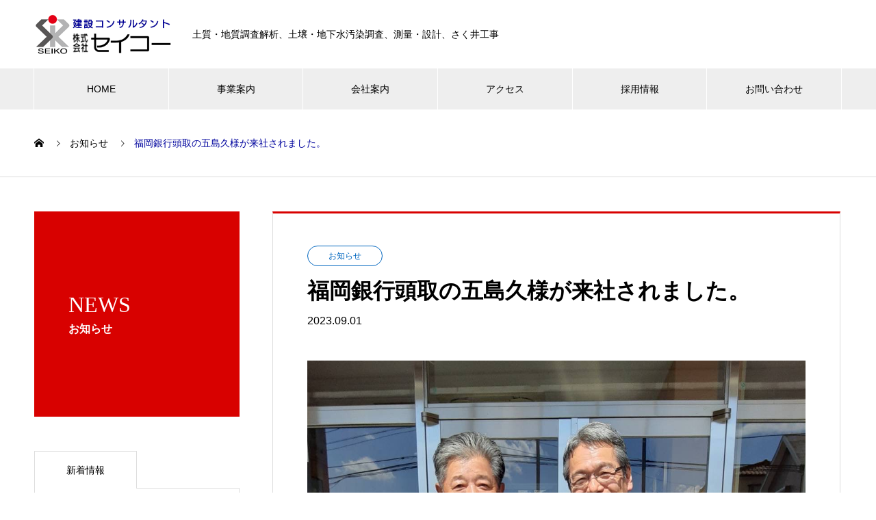

--- FILE ---
content_type: text/html; charset=UTF-8
request_url: https://corp-seiko.co.jp/news/%E7%A6%8F%E5%B2%A1%E9%8A%80%E8%A1%8C%E9%A0%AD%E5%8F%96%E3%81%AE%E4%BA%94%E5%B3%B6%E4%B9%85%E6%A7%98%E3%81%8C%E6%9D%A5%E7%A4%BE%E3%81%95%E3%82%8C%E3%81%BE%E3%81%97%E3%81%9F%E3%80%82/
body_size: 17422
content:
<!DOCTYPE html>
<html lang="ja" prefix="og: http://ogp.me/ns#">
<head>
<meta charset="UTF-8">
  <meta name="viewport" content="width=device-width, initial-scale=1">
  <meta name="description" content="令和5年8月29日に、福岡銀行頭取の五島久様が来社されました。弊社玄関に展示している岩石標本や土質試験室での実験を見学して頂きました。">
  <title>福岡銀行頭取の五島久様が来社されました。 &#8211; 株式会社セイコー｜建設コンサルタント</title>
<meta name='robots' content='max-image-preview:large' />
<link rel='dns-prefetch' href='//www.googletagmanager.com' />
<link rel='dns-prefetch' href='//use.fontawesome.com' />
<link rel='dns-prefetch' href='//s.w.org' />
<link rel="alternate" type="application/rss+xml" title="株式会社セイコー｜建設コンサルタント &raquo; フィード" href="https://corp-seiko.co.jp/feed/" />
<link rel="alternate" type="application/rss+xml" title="株式会社セイコー｜建設コンサルタント &raquo; コメントフィード" href="https://corp-seiko.co.jp/comments/feed/" />
<link rel='stylesheet' id='wp-block-library-css'  href='https://corp-seiko.co.jp/wp/wp-includes/css/dist/block-library/style.min.css?ver=6.0.11' type='text/css' media='all' />
<style id='global-styles-inline-css' type='text/css'>
body{--wp--preset--color--black: #000000;--wp--preset--color--cyan-bluish-gray: #abb8c3;--wp--preset--color--white: #ffffff;--wp--preset--color--pale-pink: #f78da7;--wp--preset--color--vivid-red: #cf2e2e;--wp--preset--color--luminous-vivid-orange: #ff6900;--wp--preset--color--luminous-vivid-amber: #fcb900;--wp--preset--color--light-green-cyan: #7bdcb5;--wp--preset--color--vivid-green-cyan: #00d084;--wp--preset--color--pale-cyan-blue: #8ed1fc;--wp--preset--color--vivid-cyan-blue: #0693e3;--wp--preset--color--vivid-purple: #9b51e0;--wp--preset--gradient--vivid-cyan-blue-to-vivid-purple: linear-gradient(135deg,rgba(6,147,227,1) 0%,rgb(155,81,224) 100%);--wp--preset--gradient--light-green-cyan-to-vivid-green-cyan: linear-gradient(135deg,rgb(122,220,180) 0%,rgb(0,208,130) 100%);--wp--preset--gradient--luminous-vivid-amber-to-luminous-vivid-orange: linear-gradient(135deg,rgba(252,185,0,1) 0%,rgba(255,105,0,1) 100%);--wp--preset--gradient--luminous-vivid-orange-to-vivid-red: linear-gradient(135deg,rgba(255,105,0,1) 0%,rgb(207,46,46) 100%);--wp--preset--gradient--very-light-gray-to-cyan-bluish-gray: linear-gradient(135deg,rgb(238,238,238) 0%,rgb(169,184,195) 100%);--wp--preset--gradient--cool-to-warm-spectrum: linear-gradient(135deg,rgb(74,234,220) 0%,rgb(151,120,209) 20%,rgb(207,42,186) 40%,rgb(238,44,130) 60%,rgb(251,105,98) 80%,rgb(254,248,76) 100%);--wp--preset--gradient--blush-light-purple: linear-gradient(135deg,rgb(255,206,236) 0%,rgb(152,150,240) 100%);--wp--preset--gradient--blush-bordeaux: linear-gradient(135deg,rgb(254,205,165) 0%,rgb(254,45,45) 50%,rgb(107,0,62) 100%);--wp--preset--gradient--luminous-dusk: linear-gradient(135deg,rgb(255,203,112) 0%,rgb(199,81,192) 50%,rgb(65,88,208) 100%);--wp--preset--gradient--pale-ocean: linear-gradient(135deg,rgb(255,245,203) 0%,rgb(182,227,212) 50%,rgb(51,167,181) 100%);--wp--preset--gradient--electric-grass: linear-gradient(135deg,rgb(202,248,128) 0%,rgb(113,206,126) 100%);--wp--preset--gradient--midnight: linear-gradient(135deg,rgb(2,3,129) 0%,rgb(40,116,252) 100%);--wp--preset--duotone--dark-grayscale: url('#wp-duotone-dark-grayscale');--wp--preset--duotone--grayscale: url('#wp-duotone-grayscale');--wp--preset--duotone--purple-yellow: url('#wp-duotone-purple-yellow');--wp--preset--duotone--blue-red: url('#wp-duotone-blue-red');--wp--preset--duotone--midnight: url('#wp-duotone-midnight');--wp--preset--duotone--magenta-yellow: url('#wp-duotone-magenta-yellow');--wp--preset--duotone--purple-green: url('#wp-duotone-purple-green');--wp--preset--duotone--blue-orange: url('#wp-duotone-blue-orange');--wp--preset--font-size--small: 13px;--wp--preset--font-size--medium: 20px;--wp--preset--font-size--large: 36px;--wp--preset--font-size--x-large: 42px;}.has-black-color{color: var(--wp--preset--color--black) !important;}.has-cyan-bluish-gray-color{color: var(--wp--preset--color--cyan-bluish-gray) !important;}.has-white-color{color: var(--wp--preset--color--white) !important;}.has-pale-pink-color{color: var(--wp--preset--color--pale-pink) !important;}.has-vivid-red-color{color: var(--wp--preset--color--vivid-red) !important;}.has-luminous-vivid-orange-color{color: var(--wp--preset--color--luminous-vivid-orange) !important;}.has-luminous-vivid-amber-color{color: var(--wp--preset--color--luminous-vivid-amber) !important;}.has-light-green-cyan-color{color: var(--wp--preset--color--light-green-cyan) !important;}.has-vivid-green-cyan-color{color: var(--wp--preset--color--vivid-green-cyan) !important;}.has-pale-cyan-blue-color{color: var(--wp--preset--color--pale-cyan-blue) !important;}.has-vivid-cyan-blue-color{color: var(--wp--preset--color--vivid-cyan-blue) !important;}.has-vivid-purple-color{color: var(--wp--preset--color--vivid-purple) !important;}.has-black-background-color{background-color: var(--wp--preset--color--black) !important;}.has-cyan-bluish-gray-background-color{background-color: var(--wp--preset--color--cyan-bluish-gray) !important;}.has-white-background-color{background-color: var(--wp--preset--color--white) !important;}.has-pale-pink-background-color{background-color: var(--wp--preset--color--pale-pink) !important;}.has-vivid-red-background-color{background-color: var(--wp--preset--color--vivid-red) !important;}.has-luminous-vivid-orange-background-color{background-color: var(--wp--preset--color--luminous-vivid-orange) !important;}.has-luminous-vivid-amber-background-color{background-color: var(--wp--preset--color--luminous-vivid-amber) !important;}.has-light-green-cyan-background-color{background-color: var(--wp--preset--color--light-green-cyan) !important;}.has-vivid-green-cyan-background-color{background-color: var(--wp--preset--color--vivid-green-cyan) !important;}.has-pale-cyan-blue-background-color{background-color: var(--wp--preset--color--pale-cyan-blue) !important;}.has-vivid-cyan-blue-background-color{background-color: var(--wp--preset--color--vivid-cyan-blue) !important;}.has-vivid-purple-background-color{background-color: var(--wp--preset--color--vivid-purple) !important;}.has-black-border-color{border-color: var(--wp--preset--color--black) !important;}.has-cyan-bluish-gray-border-color{border-color: var(--wp--preset--color--cyan-bluish-gray) !important;}.has-white-border-color{border-color: var(--wp--preset--color--white) !important;}.has-pale-pink-border-color{border-color: var(--wp--preset--color--pale-pink) !important;}.has-vivid-red-border-color{border-color: var(--wp--preset--color--vivid-red) !important;}.has-luminous-vivid-orange-border-color{border-color: var(--wp--preset--color--luminous-vivid-orange) !important;}.has-luminous-vivid-amber-border-color{border-color: var(--wp--preset--color--luminous-vivid-amber) !important;}.has-light-green-cyan-border-color{border-color: var(--wp--preset--color--light-green-cyan) !important;}.has-vivid-green-cyan-border-color{border-color: var(--wp--preset--color--vivid-green-cyan) !important;}.has-pale-cyan-blue-border-color{border-color: var(--wp--preset--color--pale-cyan-blue) !important;}.has-vivid-cyan-blue-border-color{border-color: var(--wp--preset--color--vivid-cyan-blue) !important;}.has-vivid-purple-border-color{border-color: var(--wp--preset--color--vivid-purple) !important;}.has-vivid-cyan-blue-to-vivid-purple-gradient-background{background: var(--wp--preset--gradient--vivid-cyan-blue-to-vivid-purple) !important;}.has-light-green-cyan-to-vivid-green-cyan-gradient-background{background: var(--wp--preset--gradient--light-green-cyan-to-vivid-green-cyan) !important;}.has-luminous-vivid-amber-to-luminous-vivid-orange-gradient-background{background: var(--wp--preset--gradient--luminous-vivid-amber-to-luminous-vivid-orange) !important;}.has-luminous-vivid-orange-to-vivid-red-gradient-background{background: var(--wp--preset--gradient--luminous-vivid-orange-to-vivid-red) !important;}.has-very-light-gray-to-cyan-bluish-gray-gradient-background{background: var(--wp--preset--gradient--very-light-gray-to-cyan-bluish-gray) !important;}.has-cool-to-warm-spectrum-gradient-background{background: var(--wp--preset--gradient--cool-to-warm-spectrum) !important;}.has-blush-light-purple-gradient-background{background: var(--wp--preset--gradient--blush-light-purple) !important;}.has-blush-bordeaux-gradient-background{background: var(--wp--preset--gradient--blush-bordeaux) !important;}.has-luminous-dusk-gradient-background{background: var(--wp--preset--gradient--luminous-dusk) !important;}.has-pale-ocean-gradient-background{background: var(--wp--preset--gradient--pale-ocean) !important;}.has-electric-grass-gradient-background{background: var(--wp--preset--gradient--electric-grass) !important;}.has-midnight-gradient-background{background: var(--wp--preset--gradient--midnight) !important;}.has-small-font-size{font-size: var(--wp--preset--font-size--small) !important;}.has-medium-font-size{font-size: var(--wp--preset--font-size--medium) !important;}.has-large-font-size{font-size: var(--wp--preset--font-size--large) !important;}.has-x-large-font-size{font-size: var(--wp--preset--font-size--x-large) !important;}
</style>
<link rel='stylesheet' id='contact-form-7-css'  href='https://corp-seiko.co.jp/wp/wp-content/plugins/contact-form-7/includes/css/styles.css?ver=5.6.3' type='text/css' media='all' />
<link rel='stylesheet' id='sp-ea-font-awesome-css'  href='https://corp-seiko.co.jp/wp/wp-content/plugins/easy-accordion-free/public/assets/css/font-awesome.min.css?ver=2.1.15' type='text/css' media='all' />
<link rel='stylesheet' id='sp-ea-style-css'  href='https://corp-seiko.co.jp/wp/wp-content/plugins/easy-accordion-free/public/assets/css/ea-style.css?ver=2.1.15' type='text/css' media='all' />
<style id='sp-ea-style-inline-css' type='text/css'>
#sp-ea-1155 .spcollapsing { height: 0; overflow: hidden; transition-property: height;transition-duration: 300ms;}#sp-ea-1155.sp-easy-accordion>.sp-ea-single {border: 1px solid #e2e2e2; }#sp-ea-1155.sp-easy-accordion>.sp-ea-single>.ea-header a {color: #444;}#sp-ea-1155.sp-easy-accordion>.sp-ea-single>.sp-collapse>.ea-body {background: #fff; color: #444;}#sp-ea-1155.sp-easy-accordion>.sp-ea-single {background: #eee;}#sp-ea-1155.sp-easy-accordion>.sp-ea-single>.ea-header a .ea-expand-icon.fa { float: left; color: #444;font-size: 16px;}#sp-ea-1154 .spcollapsing { height: 0; overflow: hidden; transition-property: height;transition-duration: 300ms;}#sp-ea-1154.sp-easy-accordion>.sp-ea-single {border: 1px solid #e2e2e2; }#sp-ea-1154.sp-easy-accordion>.sp-ea-single>.ea-header a {color: #444;}#sp-ea-1154.sp-easy-accordion>.sp-ea-single>.sp-collapse>.ea-body {background: #fff; color: #444;}#sp-ea-1154.sp-easy-accordion>.sp-ea-single {background: #eee;}#sp-ea-1154.sp-easy-accordion>.sp-ea-single>.ea-header a .ea-expand-icon.fa { float: left; color: #444;font-size: 16px;}#sp-ea-173 .spcollapsing { height: 0; overflow: hidden; transition-property: height;transition-duration: 300ms;}#sp-ea-173.sp-easy-accordion>.sp-ea-single {border: 1px solid #e2e2e2; }#sp-ea-173.sp-easy-accordion>.sp-ea-single>.ea-header a {color: #444;}#sp-ea-173.sp-easy-accordion>.sp-ea-single>.sp-collapse>.ea-body {background: #fff; color: #444;}#sp-ea-173.sp-easy-accordion>.sp-ea-single {background: #eee;}#sp-ea-173.sp-easy-accordion>.sp-ea-single>.ea-header a .ea-expand-icon.fa { float: left; color: #444;font-size: 16px;}#sp-ea-169 .spcollapsing { height: 0; overflow: hidden; transition-property: height;transition-duration: 300ms;}#sp-ea-169.sp-easy-accordion>.sp-ea-single {border: 1px solid #e2e2e2; }#sp-ea-169.sp-easy-accordion>.sp-ea-single>.ea-header a {color: #444;}#sp-ea-169.sp-easy-accordion>.sp-ea-single>.sp-collapse>.ea-body {background: #fff; color: #444;}#sp-ea-169.sp-easy-accordion>.sp-ea-single {background: #eee;}#sp-ea-169.sp-easy-accordion>.sp-ea-single>.ea-header a .ea-expand-icon.fa { float: left; color: #444;font-size: 16px;}
</style>
<link rel='stylesheet' id='dashicons-css'  href='https://corp-seiko.co.jp/wp/wp-includes/css/dashicons.min.css?ver=6.0.11' type='text/css' media='all' />
<link rel='stylesheet' id='foobox-free-min-css'  href='https://corp-seiko.co.jp/wp/wp-content/plugins/foobox-image-lightbox/free/css/foobox.free.min.css?ver=2.7.41' type='text/css' media='all' />
<link rel='stylesheet' id='responsive-lightbox-prettyphoto-css'  href='https://corp-seiko.co.jp/wp/wp-content/plugins/responsive-lightbox/assets/prettyphoto/prettyPhoto.min.css?ver=3.1.6' type='text/css' media='all' />
<link rel='stylesheet' id='tcd-maps-css'  href='https://corp-seiko.co.jp/wp/wp-content/plugins/tcd-google-maps/admin.css?ver=6.0.11' type='text/css' media='all' />
<link rel='stylesheet' id='font-awesome-official-css'  href='https://use.fontawesome.com/releases/v5.15.4/css/all.css' type='text/css' media='all' integrity="sha384-DyZ88mC6Up2uqS4h/KRgHuoeGwBcD4Ng9SiP4dIRy0EXTlnuz47vAwmeGwVChigm" crossorigin="anonymous" />
<link rel='stylesheet' id='nano-style-css'  href='https://corp-seiko.co.jp/wp/wp-content/themes/original/style.css?ver=1.6.2' type='text/css' media='all' />
<link rel='stylesheet' id='font-awesome-official-v4shim-css'  href='https://use.fontawesome.com/releases/v5.15.4/css/v4-shims.css' type='text/css' media='all' integrity="sha384-Vq76wejb3QJM4nDatBa5rUOve+9gkegsjCebvV/9fvXlGWo4HCMR4cJZjjcF6Viv" crossorigin="anonymous" />
<style id='font-awesome-official-v4shim-inline-css' type='text/css'>
@font-face {
font-family: "FontAwesome";
font-display: block;
src: url("https://use.fontawesome.com/releases/v5.15.4/webfonts/fa-brands-400.eot"),
		url("https://use.fontawesome.com/releases/v5.15.4/webfonts/fa-brands-400.eot?#iefix") format("embedded-opentype"),
		url("https://use.fontawesome.com/releases/v5.15.4/webfonts/fa-brands-400.woff2") format("woff2"),
		url("https://use.fontawesome.com/releases/v5.15.4/webfonts/fa-brands-400.woff") format("woff"),
		url("https://use.fontawesome.com/releases/v5.15.4/webfonts/fa-brands-400.ttf") format("truetype"),
		url("https://use.fontawesome.com/releases/v5.15.4/webfonts/fa-brands-400.svg#fontawesome") format("svg");
}

@font-face {
font-family: "FontAwesome";
font-display: block;
src: url("https://use.fontawesome.com/releases/v5.15.4/webfonts/fa-solid-900.eot"),
		url("https://use.fontawesome.com/releases/v5.15.4/webfonts/fa-solid-900.eot?#iefix") format("embedded-opentype"),
		url("https://use.fontawesome.com/releases/v5.15.4/webfonts/fa-solid-900.woff2") format("woff2"),
		url("https://use.fontawesome.com/releases/v5.15.4/webfonts/fa-solid-900.woff") format("woff"),
		url("https://use.fontawesome.com/releases/v5.15.4/webfonts/fa-solid-900.ttf") format("truetype"),
		url("https://use.fontawesome.com/releases/v5.15.4/webfonts/fa-solid-900.svg#fontawesome") format("svg");
}

@font-face {
font-family: "FontAwesome";
font-display: block;
src: url("https://use.fontawesome.com/releases/v5.15.4/webfonts/fa-regular-400.eot"),
		url("https://use.fontawesome.com/releases/v5.15.4/webfonts/fa-regular-400.eot?#iefix") format("embedded-opentype"),
		url("https://use.fontawesome.com/releases/v5.15.4/webfonts/fa-regular-400.woff2") format("woff2"),
		url("https://use.fontawesome.com/releases/v5.15.4/webfonts/fa-regular-400.woff") format("woff"),
		url("https://use.fontawesome.com/releases/v5.15.4/webfonts/fa-regular-400.ttf") format("truetype"),
		url("https://use.fontawesome.com/releases/v5.15.4/webfonts/fa-regular-400.svg#fontawesome") format("svg");
unicode-range: U+F004-F005,U+F007,U+F017,U+F022,U+F024,U+F02E,U+F03E,U+F044,U+F057-F059,U+F06E,U+F070,U+F075,U+F07B-F07C,U+F080,U+F086,U+F089,U+F094,U+F09D,U+F0A0,U+F0A4-F0A7,U+F0C5,U+F0C7-F0C8,U+F0E0,U+F0EB,U+F0F3,U+F0F8,U+F0FE,U+F111,U+F118-F11A,U+F11C,U+F133,U+F144,U+F146,U+F14A,U+F14D-F14E,U+F150-F152,U+F15B-F15C,U+F164-F165,U+F185-F186,U+F191-F192,U+F1AD,U+F1C1-F1C9,U+F1CD,U+F1D8,U+F1E3,U+F1EA,U+F1F6,U+F1F9,U+F20A,U+F247-F249,U+F24D,U+F254-F25B,U+F25D,U+F267,U+F271-F274,U+F279,U+F28B,U+F28D,U+F2B5-F2B6,U+F2B9,U+F2BB,U+F2BD,U+F2C1-F2C2,U+F2D0,U+F2D2,U+F2DC,U+F2ED,U+F328,U+F358-F35B,U+F3A5,U+F3D1,U+F410,U+F4AD;
}
</style>
<script type='text/javascript' src='https://corp-seiko.co.jp/wp/wp-includes/js/jquery/jquery.min.js?ver=3.6.0' id='jquery-core-js'></script>
<script type='text/javascript' src='https://corp-seiko.co.jp/wp/wp-includes/js/jquery/jquery-migrate.min.js?ver=3.3.2' id='jquery-migrate-js'></script>
<script type='text/javascript' src='https://corp-seiko.co.jp/wp/wp-content/plugins/responsive-lightbox/assets/prettyphoto/jquery.prettyPhoto.min.js?ver=3.1.6' id='responsive-lightbox-prettyphoto-js'></script>
<script type='text/javascript' src='https://corp-seiko.co.jp/wp/wp-includes/js/underscore.min.js?ver=1.13.3' id='underscore-js'></script>
<script type='text/javascript' src='https://corp-seiko.co.jp/wp/wp-content/plugins/responsive-lightbox/assets/infinitescroll/infinite-scroll.pkgd.min.js?ver=4.0.1' id='responsive-lightbox-infinite-scroll-js'></script>
<script type='text/javascript' src='https://corp-seiko.co.jp/wp/wp-content/plugins/responsive-lightbox/assets/dompurify/purify.min.js?ver=3.3.1' id='dompurify-js'></script>
<script type='text/javascript' id='responsive-lightbox-sanitizer-js-before'>
window.RLG = window.RLG || {}; window.RLG.sanitizeAllowedHosts = ["youtube.com","www.youtube.com","youtu.be","vimeo.com","player.vimeo.com"];
</script>
<script type='text/javascript' src='https://corp-seiko.co.jp/wp/wp-content/plugins/responsive-lightbox/js/sanitizer.js?ver=2.6.1' id='responsive-lightbox-sanitizer-js'></script>
<script type='text/javascript' id='responsive-lightbox-js-before'>
var rlArgs = {"script":"prettyphoto","selector":"lightbox","customEvents":"","activeGalleries":true,"animationSpeed":"normal","slideshow":false,"slideshowDelay":5000,"slideshowAutoplay":false,"opacity":"0.75","showTitle":true,"allowResize":true,"allowExpand":true,"width":1080,"height":720,"separator":"\/","theme":"light_rounded","horizontalPadding":20,"hideFlash":false,"wmode":"opaque","videoAutoplay":false,"modal":false,"deeplinking":false,"overlayGallery":true,"keyboardShortcuts":true,"social":false,"woocommerce_gallery":false,"ajaxurl":"https:\/\/corp-seiko.co.jp\/wp\/wp-admin\/admin-ajax.php","nonce":"ec7bdce312","preview":false,"postId":1602,"scriptExtension":false};
</script>
<script type='text/javascript' src='https://corp-seiko.co.jp/wp/wp-content/plugins/responsive-lightbox/js/front.js?ver=2.6.1' id='responsive-lightbox-js'></script>
<script type='text/javascript' id='foobox-free-min-js-before'>
/* Run FooBox FREE (v2.7.41) */
var FOOBOX = window.FOOBOX = {
	ready: true,
	disableOthers: false,
	o: {wordpress: { enabled: true }, countMessage:'image %index of %total', captions: { dataTitle: ["captionTitle","title"], dataDesc: ["captionDesc","description"] }, rel: '', excludes:'.fbx-link,.nofoobox,.nolightbox,a[href*="pinterest.com/pin/create/button/"]', affiliate : { enabled: false }},
	selectors: [
		".foogallery-container.foogallery-lightbox-foobox", ".foogallery-container.foogallery-lightbox-foobox-free", ".gallery", ".wp-block-gallery", ".wp-caption", ".wp-block-image", "a:has(img[class*=wp-image-])", ".foobox"
	],
	pre: function( $ ){
		// Custom JavaScript (Pre)
		
	},
	post: function( $ ){
		// Custom JavaScript (Post)
		
		// Custom Captions Code
		
	},
	custom: function( $ ){
		// Custom Extra JS
		
	}
};
</script>
<script type='text/javascript' src='https://corp-seiko.co.jp/wp/wp-content/plugins/foobox-image-lightbox/free/js/foobox.free.min.js?ver=2.7.41' id='foobox-free-min-js'></script>

<!-- Google tag (gtag.js) snippet added by Site Kit -->

<!-- Google アナリティクス スニペット (Site Kit が追加) -->
<script type='text/javascript' src='https://www.googletagmanager.com/gtag/js?id=GT-M6P6TB' id='google_gtagjs-js' async></script>
<script type='text/javascript' id='google_gtagjs-js-after'>
window.dataLayer = window.dataLayer || [];function gtag(){dataLayer.push(arguments);}
gtag("set","linker",{"domains":["corp-seiko.co.jp"]});
gtag("js", new Date());
gtag("set", "developer_id.dZTNiMT", true);
gtag("config", "GT-M6P6TB");
</script>

<!-- End Google tag (gtag.js) snippet added by Site Kit -->
<link rel="https://api.w.org/" href="https://corp-seiko.co.jp/wp-json/" /><link rel="canonical" href="https://corp-seiko.co.jp/news/%e7%a6%8f%e5%b2%a1%e9%8a%80%e8%a1%8c%e9%a0%ad%e5%8f%96%e3%81%ae%e4%ba%94%e5%b3%b6%e4%b9%85%e6%a7%98%e3%81%8c%e6%9d%a5%e7%a4%be%e3%81%95%e3%82%8c%e3%81%be%e3%81%97%e3%81%9f%e3%80%82/" />
<link rel='shortlink' href='https://corp-seiko.co.jp/?p=1602' />
<link rel="alternate" type="application/json+oembed" href="https://corp-seiko.co.jp/wp-json/oembed/1.0/embed?url=https%3A%2F%2Fcorp-seiko.co.jp%2Fnews%2F%25e7%25a6%258f%25e5%25b2%25a1%25e9%258a%2580%25e8%25a1%258c%25e9%25a0%25ad%25e5%258f%2596%25e3%2581%25ae%25e4%25ba%2594%25e5%25b3%25b6%25e4%25b9%2585%25e6%25a7%2598%25e3%2581%258c%25e6%259d%25a5%25e7%25a4%25be%25e3%2581%2595%25e3%2582%258c%25e3%2581%25be%25e3%2581%2597%25e3%2581%259f%25e3%2580%2582%2F" />
<link rel="alternate" type="text/xml+oembed" href="https://corp-seiko.co.jp/wp-json/oembed/1.0/embed?url=https%3A%2F%2Fcorp-seiko.co.jp%2Fnews%2F%25e7%25a6%258f%25e5%25b2%25a1%25e9%258a%2580%25e8%25a1%258c%25e9%25a0%25ad%25e5%258f%2596%25e3%2581%25ae%25e4%25ba%2594%25e5%25b3%25b6%25e4%25b9%2585%25e6%25a7%2598%25e3%2581%258c%25e6%259d%25a5%25e7%25a4%25be%25e3%2581%2595%25e3%2582%258c%25e3%2581%25be%25e3%2581%2597%25e3%2581%259f%25e3%2580%2582%2F&#038;format=xml" />
<meta name="viewport" content="initial-scale=1, viewport-fit=cover">
<meta name="generator" content="Site Kit by Google 1.124.0" /><link rel="shortcut icon" href="https://corp-seiko.co.jp/wp/wp-content/uploads/2022/05/favicon.png">
<style>
.c-comment__form-submit:hover,.p-cb__item-btn a,.c-pw__btn,.p-readmore__btn:hover,.p-page-links a:hover span,.p-page-links > span,.p-pager a:hover,.p-pager span,.p-pagetop:focus,.p-pagetop:hover,.p-widget__title{background: #00049e}.p-breadcrumb__item{color: #00049e}.widget_nav_menu a:hover,.p-article02 a:hover .p-article02__title{color: #d90000}.p-entry__body a,.custom-html-widget a{color: #d90000}body{font-family: "Segoe UI", Verdana, "游ゴシック", YuGothic, "Hiragino Kaku Gothic ProN", Meiryo, sans-serif}.c-logo,.p-page-header__title,.p-banner__title,.p-cover__title,.p-archive-header__title,.p-article05__title,.p-article09__title,.p-cb__item-title,.p-article11__title,.p-article12__title,.p-index-content01__title,.p-header-content__title,.p-megamenu01__item-list > li > a,.p-article13__title,.p-megamenu02__title,.p-cover__header-title{font-family: "Times New Roman", "游明朝", "Yu Mincho", "游明朝体", "YuMincho", "ヒラギノ明朝 Pro W3", "Hiragino Mincho Pro", "HiraMinProN-W3", "HGS明朝E", "ＭＳ Ｐ明朝", "MS PMincho", serif; font-weight: 500}.p-hover-effect--type1:hover img{-webkit-transform: scale(1.2);transform: scale(1.2)}.p-blog__title{color: #000000;font-size: 28px}.p-cat--3{color: #0166bf;border: 1px solid #0166bf}.p-cat--6{color: #ea5d00;border: 1px solid #ea5d00}.p-article04:hover a .p-article04__title{color: #d80100}.p-article06__content{border-left: 4px solid #d80100}.p-article06__title a:hover{color: #d80100}.p-article06__cat:hover{background: #d80100}.l-header{background: #ffffff}.l-header--fixed.is-active{background: #ffffff}.l-header__desc{color: #000000;font-size: 14px}.l-header__nav{background: #eeeeee}.p-global-nav > li > a,.p-menu-btn{color: #000000}.p-global-nav > li > a:hover,.p-global-nav > .current-menu-item > a{background: #00049e;color: #ffffff}.p-global-nav .sub-menu a{background: #f9f9f9;color: #000000}.p-global-nav .sub-menu a:hover{background: #1502c9;color: #ffffff}.p-global-nav .menu-item-has-children > a > .p-global-nav__toggle::before{border-color: #000000}.p-megamenu02::before{background: #00049e}.p-megamenu02__list a:hover .p-article13__title{color: #00049e}.p-footer-banners{background: #bec2ce}.p-info{background: #ffffff;color: #000000}.p-info__logo{font-size: 40px}.p-info__desc{color: #000000;font-size: 14px}.p-footer-widgets{background: #ffffff;color: #000000}.p-footer-widget__title{color: #d90000}.p-footer-nav{background: #ffffff;color: #000000}.p-footer-nav a{color: #000000}.p-footer-nav a:hover{color: #dd3333}.p-copyright{background: #00049e}.p-blog__title,.p-entry,.p-headline,.p-cat-list__title{border-top: 3px solid #d80100}.p-works-entry__header{border-bottom: 3px solid #d80100}.p-article01 a:hover .p-article01__title,.p-article03 a:hover .p-article03__title,.p-article05__link,.p-article08__title a:hover,.p-article09__link,.p-article07 a:hover .p-article07__title,.p-article10 a:hover .p-article10__title{color: #d80100}.p-page-header,.p-list__item a::before,.p-cover__header,.p-works-entry__cat:hover,.p-service-cat-header{background: #d80100}.p-page-header__title,.p-cover__header-title{color: #ffffff;font-size: 32px}.p-page-header__sub,.p-cover__header-sub{color: #ffffff;font-size: 16px}.p-entry__title{font-size: 32px}.p-entry__body{font-size: 16px}@media screen and (max-width: 767px) {.p-blog__title{font-size: 24px}.p-list .is-current > a{color: #d80100}.p-entry__title{font-size: 20px}.p-entry__body{font-size: 14px}}@media screen and (max-width: 1199px) {.p-global-nav > li > a,.p-global-nav > li > a:hover{background: #ffffff;color: #000000}}@media screen and (max-width: 991px) {.p-page-header__title,.p-cover__header-title{font-size: 22px}.p-page-header__sub,.p-cover__header-sub{font-size: 14px}}/* 必須マーク */
.must {
	background: #ff8c00;
}

/* 任意マーク */
.free {
	background: #999;
}


table.aaa{
  width: 100%;
  border-collapse: collapse;
}

table.aaa tr{
  border-bottom: solid 2px white;
}

table.aaa tr:last-child{
  border-bottom: none;
}

table.aaa th{
  position: relative;
  text-align: left;
  width: 30%;
  background-color: #161c6b;
  color: white;
  text-align: center;
  padding: 10px 0;
}

table.aaa th:after{
  display: block;
  content: "";
  width: 0px;
  height: 0px;
  position: absolute;
  top:calc(50% - 10px);
  right:-10px;
  border-left: 10px solid #161c6b;
  border-top: 10px solid transparent;
  border-bottom: 10px solid transparent;
}

table.aaa td{
  text-align: left;
  width: 70%;
  text-align: left;
  background-color: rgb(242 205 123 / 0%);
  padding: 15px 30px;
}


.must,
.free {
	color: #FFF;
	border-radius: 3px;
	font-size: 12px;
	margin-right: 10px;
	padding: 2px 7px;
	letter-spacing: 0.2em;
}

/*===============================
	reCAPTCHA
=================================*/

.grecaptcha-badge {
	bottom: 85px !important;
}

table.bbb, th.bbb, td.bbb {
    border: none;
}

/*h3 {
  border-bottom: solid 2px #e3e3e3;
  position: relative;
}

h3:after {
  position: absolute;
  content: " ";
  display: block;
  border-bottom: solid 2px #00049e;
  bottom: -2px;
  width: 20%;
}*/

.title-box3{
  margin: 1em 0;
  background-color: #fff3e0;
  border: 2px solid #ffa726;
  letter-spacing: .3px;
}

.title-box3-title{
  color: #fff;
  font-weight: bold;
  background-color: #ffa726;
  padding: 4px 6px;
  text-align: center;
}

.title-box3 p{
  margin: 0;
  padding: 1em;
}

/*画像リンクモノクロ*/
img.mono {
  filter: grayscale(100%);
  transition: all 0.3s ease-in;
}

img.mono:hover {
  filter: grayscale(0%);
}



.youtube {
  width: 100%;
  aspect-ratio: 16 / 9;
}
.youtube iframe {
  width: 100%;
  height: 100%;
}

.scroll table{
width:100%;
}

.scroll{
overflow: auto;　　　　/*tableをスクロールさせる*/
white-space: nowrap;　　/*tableのセル内にある文字の折り返しを禁止*/
}
.scroll::-webkit-scrollbar{　　/*tableにスクロールバーを追加*/
 height: 5px;
}
.scroll::-webkit-scrollbar-track{　　/*tableにスクロールバーを追加*/
 background: #F1F1F1;
}
.scroll::-webkit-scrollbar-thumb {　　/*tableにスクロールバーを追加*/
 background: #BCBCBC;
}

/* 余白調整 */
.home .l-contents {
  margin-bottom: 0 !important;
}

h3.bar {
  font-weight: 500;
  padding: 1rem 2rem;
  border-width: thin;
  border-top: 1px solid #D8D8D8;
  border-right: 1px solid #D8D8D8;
  border-bottom: 1px solid #D8D8D8;
  border-left: 3px solid #000;
  background: #f9f9f9;
}

/* トップ調整 */
.p-index-content04:last-child {
  background: #f8f8f8;
  padding-top: 100px;
}

.p-index-content04:nth-last-of-type(2) {
  background: #fff;
  margin-bottom: 0;
  padding-top: 0;
}</style>
</head>
<body data-rsssl=1 class="news-template-default single single-news postid-1602">

  
  <header id="js-header" class="l-header l-header--fixed">
    <div class="l-header__inner l-inner">

      <div class="l-header__logo c-logo">
    <a href="https://corp-seiko.co.jp/">
    <img src="https://corp-seiko.co.jp/wp/wp-content/uploads/2022/08/toplogo.png" alt="株式会社セイコー｜建設コンサルタント" width="201">
  </a>
  </div>

      <p class="l-header__desc">土質・地質調査解析、土壌・地下水汚染調査、測量・設計、さく井工事</p>

      
   
    </div>
    <button id="js-menu-btn" class="p-menu-btn c-menu-btn"></button>
    <nav id="js-header__nav" class="l-header__nav">
      <ul id="js-global-nav" class="p-global-nav l-inner"><li id="menu-item-475" class="menu-item menu-item-type-post_type menu-item-object-page menu-item-home menu-item-475"><a href="https://corp-seiko.co.jp/">HOME<span class="p-global-nav__toggle"></span></a></li>
<li id="menu-item-41" class="menu-item menu-item-type-custom menu-item-object-custom menu-item-has-children menu-item-41"><a href="https://corp-seiko.co.jp/service/">事業案内<span class="p-global-nav__toggle"></span></a>
<ul class="sub-menu">
	<li id="menu-item-42" class="menu-item menu-item-type-taxonomy menu-item-object-service_category menu-item-has-children menu-item-42"><a href="https://corp-seiko.co.jp/service_category/investigation/">調査部門<span class="p-global-nav__toggle"></span></a>
	<ul class="sub-menu">
		<li id="menu-item-1456" class="menu-item menu-item-type-custom menu-item-object-custom menu-item-1456"><a href="https://corp-seiko.co.jp/service/embankment-survey/">堤防調査<span class="p-global-nav__toggle"></span></a></li>
		<li id="menu-item-1457" class="menu-item menu-item-type-custom menu-item-object-custom menu-item-1457"><a href="https://corp-seiko.co.jp/service/landslide-survey/">地すべり調査<span class="p-global-nav__toggle"></span></a></li>
		<li id="menu-item-1458" class="menu-item menu-item-type-custom menu-item-object-custom menu-item-1458"><a href="https://corp-seiko.co.jp/service/reservoir-survey/">ため池調査<span class="p-global-nav__toggle"></span></a></li>
		<li id="menu-item-1459" class="menu-item menu-item-type-custom menu-item-object-custom menu-item-1459"><a href="https://corp-seiko.co.jp/service/steep-slope-survey/">砂防・急傾斜地調査<span class="p-global-nav__toggle"></span></a></li>
		<li id="menu-item-1460" class="menu-item menu-item-type-custom menu-item-object-custom menu-item-1460"><a href="https://corp-seiko.co.jp/service/hydrological-survey/">水文調査<span class="p-global-nav__toggle"></span></a></li>
		<li id="menu-item-1461" class="menu-item menu-item-type-custom menu-item-object-custom menu-item-1461"><a href="https://corp-seiko.co.jp/service/road-survey/">道路調査<span class="p-global-nav__toggle"></span></a></li>
	</ul>
</li>
	<li id="menu-item-43" class="menu-item menu-item-type-taxonomy menu-item-object-service_category menu-item-has-children menu-item-43"><a href="https://corp-seiko.co.jp/service_category/examination/">試験部門<span class="p-global-nav__toggle"></span></a>
	<ul class="sub-menu">
		<li id="menu-item-461" class="menu-item menu-item-type-custom menu-item-object-custom menu-item-has-children menu-item-461"><a href="https://corp-seiko.co.jp/service_category/in-situ-test/">原位置試験<span class="p-global-nav__toggle"></span></a>
		<ul class="sub-menu">
			<li id="menu-item-1030" class="menu-item menu-item-type-custom menu-item-object-custom menu-item-1030"><a href="https://corp-seiko.co.jp/service/in-situ-test/">施工・品質管理試験<span class="p-global-nav__toggle"></span></a></li>
			<li id="menu-item-126" class="menu-item menu-item-type-custom menu-item-object-custom menu-item-126"><a href="https://corp-seiko.co.jp/service/investigation2/">ラムサウンディング試験<span class="p-global-nav__toggle"></span></a></li>
			<li id="menu-item-548" class="menu-item menu-item-type-custom menu-item-object-custom menu-item-548"><a href="https://corp-seiko.co.jp/service/cavity-survey/">空洞調査<span class="p-global-nav__toggle"></span></a></li>
			<li id="menu-item-593" class="menu-item menu-item-type-custom menu-item-object-custom menu-item-593"><a href="https://corp-seiko.co.jp/service/road-pavement/">道路舗装調査<span class="p-global-nav__toggle"></span></a></li>
		</ul>
</li>
		<li id="menu-item-462" class="menu-item menu-item-type-custom menu-item-object-custom menu-item-has-children menu-item-462"><a href="https://corp-seiko.co.jp/service_category/indoor-soil-tests/">室内土質試験<span class="p-global-nav__toggle"></span></a>
		<ul class="sub-menu">
			<li id="menu-item-958" class="menu-item menu-item-type-custom menu-item-object-custom menu-item-958"><a href="https://corp-seiko.co.jp/service/indoor-soil-test1">物理的性質試験<span class="p-global-nav__toggle"></span></a></li>
			<li id="menu-item-969" class="menu-item menu-item-type-custom menu-item-object-custom menu-item-969"><a href="https://corp-seiko.co.jp/service/indoor-soil-test2">化学試験<span class="p-global-nav__toggle"></span></a></li>
			<li id="menu-item-971" class="menu-item menu-item-type-custom menu-item-object-custom menu-item-971"><a href="https://corp-seiko.co.jp/service/indoor-soil-test3">一軸強度試験<span class="p-global-nav__toggle"></span></a></li>
			<li id="menu-item-988" class="menu-item menu-item-type-custom menu-item-object-custom menu-item-988"><a href="https://corp-seiko.co.jp/service/indoor-soil-test4">圧密試験<span class="p-global-nav__toggle"></span></a></li>
			<li id="menu-item-752" class="menu-item menu-item-type-custom menu-item-object-custom menu-item-752"><a href="https://corp-seiko.co.jp/service/three-axes-soil/">三軸圧縮試験機<span class="p-global-nav__toggle"></span></a></li>
			<li id="menu-item-749" class="menu-item menu-item-type-custom menu-item-object-custom menu-item-749"><a href="https://corp-seiko.co.jp/service/triaxial-tester/">繰返し三軸試験<span class="p-global-nav__toggle"></span></a></li>
			<li id="menu-item-994" class="menu-item menu-item-type-custom menu-item-object-custom menu-item-994"><a href="https://corp-seiko.co.jp/service/indoor-soil-test7">配合試験<span class="p-global-nav__toggle"></span></a></li>
			<li id="menu-item-1000" class="menu-item menu-item-type-custom menu-item-object-custom menu-item-1000"><a href="https://corp-seiko.co.jp/service/indoor-soil-test8/">室内透水試験<span class="p-global-nav__toggle"></span></a></li>
			<li id="menu-item-1002" class="menu-item menu-item-type-custom menu-item-object-custom menu-item-1002"><a href="https://corp-seiko.co.jp/service/indoor-soil-test9/">安定化試験<span class="p-global-nav__toggle"></span></a></li>
			<li id="menu-item-1284" class="menu-item menu-item-type-custom menu-item-object-custom menu-item-1284"><a href="https://corp-seiko.co.jp/service/movies/">試験動画集<span class="p-global-nav__toggle"></span></a></li>
		</ul>
</li>
	</ul>
</li>
	<li id="menu-item-44" class="menu-item menu-item-type-taxonomy menu-item-object-service_category menu-item-has-children menu-item-44"><a href="https://corp-seiko.co.jp/service_category/enviromantal/">環境部門<span class="p-global-nav__toggle"></span></a>
	<ul class="sub-menu">
		<li id="menu-item-465" class="menu-item menu-item-type-custom menu-item-object-custom menu-item-465"><a href="https://corp-seiko.co.jp/service/pollution-investigation-work-record/">土壌汚染対策法に基づく指定調査機関の情報開示<span class="p-global-nav__toggle"></span></a></li>
		<li id="menu-item-894" class="menu-item menu-item-type-custom menu-item-object-custom menu-item-894"><a href="https://corp-seiko.co.jp/service/history-investigation/">地歴調査業務<span class="p-global-nav__toggle"></span></a></li>
		<li id="menu-item-460" class="menu-item menu-item-type-custom menu-item-object-custom menu-item-460"><a href="https://corp-seiko.co.jp/service/pollution-investigation/">土壌・地下水汚染調査<span class="p-global-nav__toggle"></span></a></li>
		<li id="menu-item-463" class="menu-item menu-item-type-custom menu-item-object-custom menu-item-463"><a href="https://corp-seiko.co.jp/service/contamination-removal/">汚染の除去等の措置<span class="p-global-nav__toggle"></span></a></li>
		<li id="menu-item-464" class="menu-item menu-item-type-custom menu-item-object-custom menu-item-464"><a href="https://corp-seiko.co.jp/service/soil-contaminants/">参考資料：土壌汚染物質の主な用途<span class="p-global-nav__toggle"></span></a></li>
	</ul>
</li>
	<li id="menu-item-104" class="menu-item menu-item-type-custom menu-item-object-custom menu-item-has-children menu-item-104"><a href="https://corp-seiko.co.jp/service_category/construction/">工事部門<span class="p-global-nav__toggle"></span></a>
	<ul class="sub-menu">
		<li id="menu-item-458" class="menu-item menu-item-type-custom menu-item-object-custom menu-item-458"><a href="https://corp-seiko.co.jp/service/sakui-construction/">さく井工事<span class="p-global-nav__toggle"></span></a></li>
	</ul>
</li>
	<li id="menu-item-122" class="menu-item menu-item-type-custom menu-item-object-custom menu-item-has-children menu-item-122"><a href="https://corp-seiko.co.jp/service_category/surveying/">測量・設計部門<span class="p-global-nav__toggle"></span></a>
	<ul class="sub-menu">
		<li id="menu-item-363" class="menu-item menu-item-type-custom menu-item-object-custom menu-item-363"><a href="https://corp-seiko.co.jp/service/field-survey/">測量<span class="p-global-nav__toggle"></span></a></li>
		<li id="menu-item-738" class="menu-item menu-item-type-custom menu-item-object-custom menu-item-738"><a href="https://corp-seiko.co.jp/service/design/">設計<span class="p-global-nav__toggle"></span></a></li>
	</ul>
</li>
	<li id="menu-item-123" class="menu-item menu-item-type-custom menu-item-object-custom menu-item-has-children menu-item-123"><a href="https://corp-seiko.co.jp/service_category/consultant/">建設コンサルタント部門<span class="p-global-nav__toggle"></span></a>
	<ul class="sub-menu">
		<li id="menu-item-381" class="menu-item menu-item-type-custom menu-item-object-custom menu-item-381"><a href="https://corp-seiko.co.jp/service/consultant1/">現地踏査<span class="p-global-nav__toggle"></span></a></li>
		<li id="menu-item-382" class="menu-item menu-item-type-custom menu-item-object-custom menu-item-382"><a href="https://corp-seiko.co.jp/service/consultant2/">斜面安定解析<span class="p-global-nav__toggle"></span></a></li>
		<li id="menu-item-745" class="menu-item menu-item-type-custom menu-item-object-custom menu-item-745"><a href="https://corp-seiko.co.jp/service/ground/">軟弱地盤解析<span class="p-global-nav__toggle"></span></a></li>
		<li id="menu-item-742" class="menu-item menu-item-type-custom menu-item-object-custom menu-item-742"><a href="https://corp-seiko.co.jp/service/liquefaction/">地下水解析<span class="p-global-nav__toggle"></span></a></li>
	</ul>
</li>
</ul>
</li>
<li id="menu-item-35" class="menu-item menu-item-type-custom menu-item-object-custom menu-item-has-children menu-item-35"><a href="https://corp-seiko.co.jp/company/" data-megamenu="js-megamenu35">会社案内</a>
<ul class="sub-menu">
	<li id="menu-item-39" class="menu-item menu-item-type-post_type menu-item-object-company menu-item-39"><a href="https://corp-seiko.co.jp/company/message/">社長挨拶<span class="p-global-nav__toggle"></span></a></li>
	<li id="menu-item-36" class="menu-item menu-item-type-post_type menu-item-object-company menu-item-36"><a href="https://corp-seiko.co.jp/company/profile/">会社概要<span class="p-global-nav__toggle"></span></a></li>
	<li id="menu-item-37" class="menu-item menu-item-type-post_type menu-item-object-company menu-item-37"><a href="https://corp-seiko.co.jp/company/history/">会社沿革<span class="p-global-nav__toggle"></span></a></li>
	<li id="menu-item-38" class="menu-item menu-item-type-post_type menu-item-object-company menu-item-38"><a href="https://corp-seiko.co.jp/company/quality-policy/">品質方針<span class="p-global-nav__toggle"></span></a></li>
</ul>
</li>
<li id="menu-item-45" class="menu-item menu-item-type-custom menu-item-object-custom menu-item-45"><a href="https://corp-seiko.co.jp/company/access/">アクセス<span class="p-global-nav__toggle"></span></a></li>
<li id="menu-item-34" class="menu-item menu-item-type-custom menu-item-object-custom menu-item-has-children menu-item-34"><a href="https://corp-seiko.co.jp/recruit/">採用情報<span class="p-global-nav__toggle"></span></a>
<ul class="sub-menu">
	<li id="menu-item-708" class="menu-item menu-item-type-post_type menu-item-object-page menu-item-708"><a href="https://corp-seiko.co.jp/recruit/requirements/">募集要項<span class="p-global-nav__toggle"></span></a></li>
	<li id="menu-item-1595" class="menu-item menu-item-type-post_type menu-item-object-page menu-item-1595"><a href="https://corp-seiko.co.jp/recruit/voice-seniors/">先輩の声<span class="p-global-nav__toggle"></span></a></li>
	<li id="menu-item-175" class="menu-item menu-item-type-post_type menu-item-object-page menu-item-175"><a href="https://corp-seiko.co.jp/recruit/faq/">新卒採用 よくあるご質問<span class="p-global-nav__toggle"></span></a></li>
	<li id="menu-item-176" class="menu-item menu-item-type-post_type menu-item-object-page menu-item-176"><a href="https://corp-seiko.co.jp/recruit/entry-sheet/">応募フォーム<span class="p-global-nav__toggle"></span></a></li>
	<li id="menu-item-1954" class="menu-item menu-item-type-custom menu-item-object-custom menu-item-1954"><a target="_blank" rel="noopener" href="https://job.mynavi.jp/27/pc/search/corp214625/outline.html">マイナビ➡<span class="p-global-nav__toggle"></span></a></li>
</ul>
</li>
<li id="menu-item-144" class="menu-item menu-item-type-post_type menu-item-object-page menu-item-144"><a href="https://corp-seiko.co.jp/contact/">お問い合わせ<span class="p-global-nav__toggle"></span></a></li>
</ul>      <button id="js-header__nav-close" class="l-header__nav-close p-close-btn">閉じる</button>
    </nav>

    <div id="js-megamenu35" class="p-megamenu02 js-megamenu">
  <div class="p-megamenu02__inner l-inner">

    <div class="p-megamenu02__header">
      <div>
        <p class="p-megamenu02__title">COMPANY</p>
        <p class="p-megamenu02__sub">会社案内</p>
      </div>
      <a class="p-megamenu02__link" href="https://corp-seiko.co.jp/company/">
        会社案内トップ      </a>
    </div>

    <ul class="p-megamenu02__list">
            <li class="p-article13">
        <a href="https://corp-seiko.co.jp/company/message/">
          <div class="p-article13__img">
            <img width="440" height="179" src="https://corp-seiko.co.jp/wp/wp-content/uploads/2022/07/shchou1180x480-2.webp" class="attachment-size10 size-size10 wp-post-image" alt="" loading="lazy" />          </div>
          <div class="p-article13__content">
            <p class="p-article13__title">社長挨拶</p>
            <p class="p-article13__sub">Message</p>
          </div>
        </a>
      </li>
            <li class="p-article13">
        <a href="https://corp-seiko.co.jp/company/profile/">
          <div class="p-article13__img">
            <img width="440" height="179" src="https://corp-seiko.co.jp/wp/wp-content/uploads/2022/06/shaoku1180x480.webp" class="attachment-size10 size-size10 wp-post-image" alt="" loading="lazy" />          </div>
          <div class="p-article13__content">
            <p class="p-article13__title">会社概要</p>
            <p class="p-article13__sub">Corporate profile</p>
          </div>
        </a>
      </li>
            <li class="p-article13">
        <a href="https://corp-seiko.co.jp/company/history/">
          <div class="p-article13__img">
            <img width="440" height="179" src="https://corp-seiko.co.jp/wp/wp-content/uploads/2022/06/saiyo3bg.webp" class="attachment-size10 size-size10 wp-post-image" alt="" loading="lazy" />          </div>
          <div class="p-article13__content">
            <p class="p-article13__title">会社沿革</p>
            <p class="p-article13__sub">Corporate history</p>
          </div>
        </a>
      </li>
            <li class="p-article13">
        <a href="https://corp-seiko.co.jp/company/quality-policy/">
          <div class="p-article13__img">
            <img width="440" height="480" src="https://corp-seiko.co.jp/wp/wp-content/uploads/2022/05/hinsitu1180x480-5-440x480.jpg" class="attachment-size10 size-size10 wp-post-image" alt="品質方針" loading="lazy" />          </div>
          <div class="p-article13__content">
            <p class="p-article13__title">品質方針</p>
            <p class="p-article13__sub">Quality policy</p>
          </div>
        </a>
      </li>
          </ul>

  </div>
</div>

  </header>
  <main class="l-main">
<ol class="p-breadcrumb c-breadcrumb l-inner" itemscope itemtype="http://schema.org/BreadcrumbList">
<li class="p-breadcrumb__item c-breadcrumb__item c-breadcrumb__item--home" itemprop="itemListElement" itemscope itemtype="http://schema.org/ListItem"><a href="https://corp-seiko.co.jp/" itemprop="item"><span itemprop="name">HOME</span></a><meta itemprop="position" content="1"></li>
<li class="p-breadcrumb__item c-breadcrumb__item" itemprop="itemListElement" itemscope itemtype="http://schema.org/ListItem"><a href="https://corp-seiko.co.jp/news/" itemprop="item"><span itemprop="name">お知らせ</span></a><meta itemprop="position" content="2"></li>
<li class="p-breadcrumb__item c-breadcrumb__item" itemprop="itemListElement" itemscope itemtype="http://schema.org/ListItem"><span itemprop="name">福岡銀行頭取の五島久様が来社されました。</span><meta itemprop="position" content="3"></li>
</ol>

<div class="l-contents l-contents--grid">

  <div class="l-contents__inner l-inner">

    <header class="l-page-header pb0">
  <div class="p-page-header">
    <h1 class="p-page-header__title">NEWS</h1>
    <p class="p-page-header__sub">お知らせ</p>
  </div>
  </header>

    <div class="l-primary">

            <article class="p-entry">

        <div class="p-entry__inner">

  	      <header class="p-entry__header">

                        <span class="p-entry__cat p-cat p-cat--3">お知らせ</span>
            
            <h1 class="p-entry__title">福岡銀行頭取の五島久様が来社されました。</h1>

                        <time class="p-entry__date" datetime="2023-09-01">2023.09.01</time>
            
          </header>

            	      <div class="p-entry__img">
            <img width="1108" height="1477" src="https://corp-seiko.co.jp/wp/wp-content/uploads/2023/09/R5.8.29.jpg" class="attachment-full size-full wp-post-image" alt="" srcset="https://corp-seiko.co.jp/wp/wp-content/uploads/2023/09/R5.8.29.jpg 1108w, https://corp-seiko.co.jp/wp/wp-content/uploads/2023/09/R5.8.29-225x300.jpg 225w, https://corp-seiko.co.jp/wp/wp-content/uploads/2023/09/R5.8.29-768x1024.jpg 768w" sizes="(max-width: 1108px) 100vw, 1108px" />          </div>
          
          <div class="p-entry__body">
          <p>令和5年8月29日に、福岡銀行頭取の五島久様が来社されました。<br />
弊社玄関に展示している岩石標本や土質試験室での実験を見学して頂きました。</p>
          </div>

          			<ul class="p-entry__share c-share u-clearfix c-share--sm c-share--mono">
				<li class="c-share__btn c-share__btn--twitter">
			    <a href="http://twitter.com/share?text=%E7%A6%8F%E5%B2%A1%E9%8A%80%E8%A1%8C%E9%A0%AD%E5%8F%96%E3%81%AE%E4%BA%94%E5%B3%B6%E4%B9%85%E6%A7%98%E3%81%8C%E6%9D%A5%E7%A4%BE%E3%81%95%E3%82%8C%E3%81%BE%E3%81%97%E3%81%9F%E3%80%82&url=https%3A%2F%2Fcorp-seiko.co.jp%2Fnews%2F%25e7%25a6%258f%25e5%25b2%25a1%25e9%258a%2580%25e8%25a1%258c%25e9%25a0%25ad%25e5%258f%2596%25e3%2581%25ae%25e4%25ba%2594%25e5%25b3%25b6%25e4%25b9%2585%25e6%25a7%2598%25e3%2581%258c%25e6%259d%25a5%25e7%25a4%25be%25e3%2581%2595%25e3%2582%258c%25e3%2581%25be%25e3%2581%2597%25e3%2581%259f%25e3%2580%2582%2F&via=&tw_p=tweetbutton&related="  onclick="javascript:window.open(this.href, '', 'menubar=no,toolbar=no,resizable=yes,scrollbars=yes,height=400,width=600');return false;">
			     	<i class="c-share__icn c-share__icn--twitter"></i>
			      <span class="c-share__title">Tweet</span>
			   	</a>
			   </li>
			    <li class="c-share__btn c-share__btn--facebook">
			    	<a href="//www.facebook.com/sharer/sharer.php?u=https://corp-seiko.co.jp/news/%e7%a6%8f%e5%b2%a1%e9%8a%80%e8%a1%8c%e9%a0%ad%e5%8f%96%e3%81%ae%e4%ba%94%e5%b3%b6%e4%b9%85%e6%a7%98%e3%81%8c%e6%9d%a5%e7%a4%be%e3%81%95%e3%82%8c%e3%81%be%e3%81%97%e3%81%9f%e3%80%82/&amp;t=%E7%A6%8F%E5%B2%A1%E9%8A%80%E8%A1%8C%E9%A0%AD%E5%8F%96%E3%81%AE%E4%BA%94%E5%B3%B6%E4%B9%85%E6%A7%98%E3%81%8C%E6%9D%A5%E7%A4%BE%E3%81%95%E3%82%8C%E3%81%BE%E3%81%97%E3%81%9F%E3%80%82" rel="nofollow" target="_blank">
			      	<i class="c-share__icn c-share__icn--facebook"></i>
			        <span class="c-share__title">Share</span>
			      </a>
			    </li>
			    <li class="c-share__btn c-share__btn--hatebu">
			      <a href="http://b.hatena.ne.jp/add?mode=confirm&url=https%3A%2F%2Fcorp-seiko.co.jp%2Fnews%2F%25e7%25a6%258f%25e5%25b2%25a1%25e9%258a%2580%25e8%25a1%258c%25e9%25a0%25ad%25e5%258f%2596%25e3%2581%25ae%25e4%25ba%2594%25e5%25b3%25b6%25e4%25b9%2585%25e6%25a7%2598%25e3%2581%258c%25e6%259d%25a5%25e7%25a4%25be%25e3%2581%2595%25e3%2582%258c%25e3%2581%25be%25e3%2581%2597%25e3%2581%259f%25e3%2580%2582%2F" onclick="javascript:window.open(this.href, '', 'menubar=no,toolbar=no,resizable=yes,scrollbars=yes,height=400,width=510');return false;">
			      	<i class="c-share__icn c-share__icn--hatebu"></i>
			        <span class="c-share__title">Hatena</span>
			      </a>
			    </li>
			    <li class="c-share__btn c-share__btn--rss">
			    	<a href="https://corp-seiko.co.jp/feed/" target="_blank">
			      	<i class="c-share__icn c-share__icn--rss"></i>
			        <span class="c-share__title">RSS</span>
			      </a>
			    </li>
			</ul>

          			    <ul class="p-nav01 c-nav01 u-clearfix">
			    	<li class="p-nav01__item--prev p-nav01__item c-nav01__item c-nav01__item--prev"><a href="https://corp-seiko.co.jp/news/%e3%83%9c%e3%82%a6%e3%83%aa%e3%83%b3%e3%82%b0%e3%81%a8%e7%84%bc%e8%82%89%e3%81%a7%e7%9b%9b%e3%82%8a%e4%b8%8a%e3%81%8c%e3%82%8a%e3%81%be%e3%81%97%e3%81%9f%f0%9f%8e%b3/" data-prev="前の記事"><span>ボウリングと焼肉で盛り上がりました🎳</span></a></li>
			    	<li class="p-nav01__item--next p-nav01__item c-nav01__item c-nav01__item--next"><a href="https://corp-seiko.co.jp/news/%e4%b8%80%e8%88%ac%e7%a4%be%e5%9b%a3%e6%b3%95%e4%ba%ba%e5%85%a8%e5%9b%bd%e5%9c%b0%e8%b3%aa%e8%aa%bf%e6%9f%bb%e6%a5%ad%e5%8d%94%e4%bc%9a%e9%80%a3%e5%90%88%e4%bc%9a%e5%85%a8%e5%9c%b0%e9%80%a3%ef%bd%a2/" data-next="次の記事"><span>一般社団法人全国地質調査業協会連合会(全地連)｢技術...</span></a></li>
			    </ul>
          
  	    </div>
      </article>
      
      
            <section class="p-latest-news">
        <h2 class="p-headline">最新記事</h2>
        <ul class="p-news-list">
                    <li class="p-news-list__item p-article04">
            <a href="https://corp-seiko.co.jp/news/%e6%96%b0%e5%b9%b4%e3%81%ae%e3%81%82%e3%81%84%e3%81%95%e3%81%a4/">
                            <time class="p-article04__date" datetime="2026-01-01">2026.01.01</time>
                                          <span class="p-article04__cat p-cat p-cat--sm p-cat--3">お知らせ</span>
                            <h3 class="p-article04__title">新年のあいさつ</h3>
            </a>
          </li>
                    <li class="p-news-list__item p-article04">
            <a href="https://corp-seiko.co.jp/news/%e5%b9%b4%e6%9c%ab%e3%81%ae%e3%81%94%e6%8c%a8%e6%8b%b6-2/">
                            <time class="p-article04__date" datetime="2025-12-26">2025.12.26</time>
                                          <span class="p-article04__cat p-cat p-cat--sm p-cat--3">お知らせ</span>
                            <h3 class="p-article04__title">年末のご挨拶</h3>
            </a>
          </li>
                    <li class="p-news-list__item p-article04">
            <a href="https://corp-seiko.co.jp/news/%e2%98%86%e2%98%85-%e3%82%a4%e3%83%ab%e3%83%9f%e3%83%8d%e3%83%bc%e3%82%b7%e3%83%a7%e3%83%b3%e7%82%b9%e7%81%af%e4%b8%ad-%e2%98%85%e2%98%86/">
                            <time class="p-article04__date" datetime="2025-12-09">2025.12.09</time>
                                          <span class="p-article04__cat p-cat p-cat--sm p-cat--6">ブログ</span>
                            <h3 class="p-article04__title">☆★ イルミネーション点灯中 ★☆</h3>
            </a>
          </li>
                    <li class="p-news-list__item p-article04">
            <a href="https://corp-seiko.co.jp/news/%e4%bb%8a%e5%b9%b4%e5%ba%a6%e6%a5%ad%e5%8b%99%e3%81%ab%e3%81%a4%e3%81%84%e3%81%a6%e3%81%ae%e5%8b%89%e5%bc%b7%e4%bc%9a%e3%82%92%e9%96%8b%e5%82%ac%e3%81%97%e3%81%be%e3%81%97%e3%81%9f%ef%bc%81/">
                            <time class="p-article04__date" datetime="2025-11-28">2025.11.28</time>
                                          <span class="p-article04__cat p-cat p-cat--sm p-cat--6">ブログ</span>
                            <h3 class="p-article04__title">今年度業務についての勉強会を開催しました！</h3>
            </a>
          </li>
                    <li class="p-news-list__item p-article04">
            <a href="https://corp-seiko.co.jp/news/%e7%a6%8f%e5%b2%a1%e7%9c%8c%e3%80%8c%ef%bc%91%e4%b8%87%e4%ba%ba%e3%81%ae%e3%82%af%e3%83%aa%e3%83%bc%e3%83%b3%e3%82%a2%e3%83%83%e3%83%97%e5%a4%a7%e4%bd%9c%e6%88%a6%e3%80%8d%e3%81%ab%e3%82%a8%e3%83%b3/">
                            <time class="p-article04__date" datetime="2025-10-23">2025.10.23</time>
                                          <span class="p-article04__cat p-cat p-cat--sm p-cat--6">ブログ</span>
                            <h3 class="p-article04__title">福岡県「１万人のクリーンアップ大作戦」にエントリーし地域清掃活動を実施しました</h3>
            </a>
          </li>
                    <li class="p-news-list__item p-article04">
            <a href="https://corp-seiko.co.jp/news/%e7%8c%9b%e6%9a%91%e3%81%ae%e5%a4%8f%e3%82%92%e5%90%b9%e3%81%8d%e9%a3%9b%e3%81%b0%e3%81%99-%e7%b4%8d%e6%b6%bc%e4%bc%9a%e3%82%92%e9%96%8b%e5%82%ac%e3%81%97%e3%81%be%e3%81%97%e3%81%9f/">
                            <time class="p-article04__date" datetime="2025-10-21">2025.10.21</time>
                                          <span class="p-article04__cat p-cat p-cat--sm p-cat--6">ブログ</span>
                            <h3 class="p-article04__title">猛暑の夏を吹き飛ばす 納涼会を開催しました</h3>
            </a>
          </li>
                    <li class="p-news-list__item p-article04">
            <a href="https://corp-seiko.co.jp/news/%e3%82%b9%e3%82%ad%e3%83%ab%e3%82%a2%e3%83%83%e3%83%97%e3%81%ae%e3%81%9f%e3%82%81%e3%81%ab%e7%a4%be%e5%86%85%e5%8b%89%e5%bc%b7%e4%bc%9a%e3%82%92%e9%96%8b%e5%82%ac%e3%81%97%e3%81%a6%e3%81%84%e3%81%be/">
                            <time class="p-article04__date" datetime="2025-10-06">2025.10.06</time>
                                          <span class="p-article04__cat p-cat p-cat--sm p-cat--6">ブログ</span>
                            <h3 class="p-article04__title">スキルアップのために社内勉強会を開催しています！</h3>
            </a>
          </li>
                    <li class="p-news-list__item p-article04">
            <a href="https://corp-seiko.co.jp/news/%e5%85%a8%e5%9c%b0%e9%80%a3%e3%80%8c%e6%8a%80%e8%a1%93%e3%83%95%e3%82%a9%e3%83%bc%e3%83%a9%e3%83%a02025%e3%80%8d%e5%b1%b1%e5%bd%a2%e3%81%ab%e3%81%a6%e3%80%81%e7%a4%be%e5%93%a12%e5%90%8d%e3%81%8c/">
                            <time class="p-article04__date" datetime="2025-09-19">2025.09.19</time>
                                          <span class="p-article04__cat p-cat p-cat--sm p-cat--6">ブログ</span>
                            <h3 class="p-article04__title">全地連「技術フォーラム2025」山形にて、社員2名が技術発表</h3>
            </a>
          </li>
                    <li class="p-news-list__item p-article04">
            <a href="https://corp-seiko.co.jp/news/%e5%9c%b0%e8%b3%aa%e8%aa%bf%e6%9f%bb%ef%bc%88%e3%83%9c%e3%83%bc%e3%83%aa%e3%83%b3%e3%82%b0%ef%bc%89%e7%8f%be%e5%a0%b4%e3%81%a7%e3%81%ae%e5%ae%89%e5%85%a8%e3%83%91%e3%83%88%e3%83%ad%e3%83%bc%e3%83%ab/">
                            <time class="p-article04__date" datetime="2025-08-25">2025.08.25</time>
                                          <span class="p-article04__cat p-cat p-cat--sm p-cat--6">ブログ</span>
                            <h3 class="p-article04__title">地質調査（ボーリング）現場での安全パトロールと熱中症対策を実施しました</h3>
            </a>
          </li>
                    <li class="p-news-list__item p-article04">
            <a href="https://corp-seiko.co.jp/news/%e5%b9%b4%e3%81%ab%e4%b8%80%e5%ba%a6%e3%81%ae%e8%a9%a6%e9%a8%93%e5%99%a8%e6%a4%9c%e5%ae%9a%e3%82%92%e8%a1%8c%e3%81%84%e3%81%be%e3%81%97%e3%81%9f/">
                            <time class="p-article04__date" datetime="2025-08-18">2025.08.18</time>
                                          <span class="p-article04__cat p-cat p-cat--sm p-cat--6">ブログ</span>
                            <h3 class="p-article04__title">年に一度の試験器検定を行いました</h3>
            </a>
          </li>
                  </ul>
      </section>
      
    </div><!-- /.l-primary -->

    <div class="l-secondary">
<div class="p-widget styled_post_list_widget" id="styled_post_list1_widget-2">
  <div class="p-tab-list p-widget">

    <ul class="p-tab-list__tab">
                        <li class="p-tab-list__tab-item is-active">
            <a href="#panel2-1">
              新着情報            </a>
          </li>
                                </ul>

        <div id="panel2-1" class="p-tab-list__panel is-active">

            <article class="p-tab-list__panel-item p-article02 u-clearfix">
        <a href="https://corp-seiko.co.jp/news/%e6%96%b0%e5%b9%b4%e3%81%ae%e3%81%82%e3%81%84%e3%81%95%e3%81%a4/" class="p-hover-effect--type1">
          <div class="p-article02__img">
            <img width="240" height="240" src="https://corp-seiko.co.jp/wp/wp-content/uploads/2025/12/d8ed0dba060ff6fec8a6b23f2e3aafc2-240x240.jpg" class="attachment-size2 size-size2 wp-post-image" alt="" loading="lazy" srcset="https://corp-seiko.co.jp/wp/wp-content/uploads/2025/12/d8ed0dba060ff6fec8a6b23f2e3aafc2-240x240.jpg 240w, https://corp-seiko.co.jp/wp/wp-content/uploads/2025/12/d8ed0dba060ff6fec8a6b23f2e3aafc2-150x150.jpg 150w, https://corp-seiko.co.jp/wp/wp-content/uploads/2025/12/d8ed0dba060ff6fec8a6b23f2e3aafc2-300x300.jpg 300w, https://corp-seiko.co.jp/wp/wp-content/uploads/2025/12/d8ed0dba060ff6fec8a6b23f2e3aafc2-130x130.jpg 130w" sizes="(max-width: 240px) 100vw, 240px" />          </div>
          <div class="p-article02__content">
            <h3 class="p-article02__title">新年のあいさつ</h3>
                        <time class="p-article02__date" datetime="2026-01-01">2026.01.01</time>
                      </div>
        </a>
      </article>
            <article class="p-tab-list__panel-item p-article02 u-clearfix">
        <a href="https://corp-seiko.co.jp/news/%e5%b9%b4%e6%9c%ab%e3%81%ae%e3%81%94%e6%8c%a8%e6%8b%b6-2/" class="p-hover-effect--type1">
          <div class="p-article02__img">
            <img width="240" height="240" src="https://corp-seiko.co.jp/wp/wp-content/uploads/2025/12/IMG_3104-240x240.jpg" class="attachment-size2 size-size2 wp-post-image" alt="" loading="lazy" srcset="https://corp-seiko.co.jp/wp/wp-content/uploads/2025/12/IMG_3104-240x240.jpg 240w, https://corp-seiko.co.jp/wp/wp-content/uploads/2025/12/IMG_3104-150x150.jpg 150w, https://corp-seiko.co.jp/wp/wp-content/uploads/2025/12/IMG_3104-300x300.jpg 300w, https://corp-seiko.co.jp/wp/wp-content/uploads/2025/12/IMG_3104-130x130.jpg 130w" sizes="(max-width: 240px) 100vw, 240px" />          </div>
          <div class="p-article02__content">
            <h3 class="p-article02__title">年末のご挨拶</h3>
                        <time class="p-article02__date" datetime="2025-12-26">2025.12.26</time>
                      </div>
        </a>
      </article>
            <article class="p-tab-list__panel-item p-article02 u-clearfix">
        <a href="https://corp-seiko.co.jp/news/%e2%98%86%e2%98%85-%e3%82%a4%e3%83%ab%e3%83%9f%e3%83%8d%e3%83%bc%e3%82%b7%e3%83%a7%e3%83%b3%e7%82%b9%e7%81%af%e4%b8%ad-%e2%98%85%e2%98%86/" class="p-hover-effect--type1">
          <div class="p-article02__img">
            <img width="240" height="240" src="https://corp-seiko.co.jp/wp/wp-content/uploads/2025/12/IMG_3035-240x240.jpg" class="attachment-size2 size-size2 wp-post-image" alt="" loading="lazy" srcset="https://corp-seiko.co.jp/wp/wp-content/uploads/2025/12/IMG_3035-240x240.jpg 240w, https://corp-seiko.co.jp/wp/wp-content/uploads/2025/12/IMG_3035-150x150.jpg 150w, https://corp-seiko.co.jp/wp/wp-content/uploads/2025/12/IMG_3035-300x300.jpg 300w, https://corp-seiko.co.jp/wp/wp-content/uploads/2025/12/IMG_3035-130x130.jpg 130w" sizes="(max-width: 240px) 100vw, 240px" />          </div>
          <div class="p-article02__content">
            <h3 class="p-article02__title">☆★ イルミネーション点灯中 ★☆</h3>
                        <time class="p-article02__date" datetime="2025-12-09">2025.12.09</time>
                      </div>
        </a>
      </article>
            <article class="p-tab-list__panel-item p-article02 u-clearfix">
        <a href="https://corp-seiko.co.jp/news/%e4%bb%8a%e5%b9%b4%e5%ba%a6%e6%a5%ad%e5%8b%99%e3%81%ab%e3%81%a4%e3%81%84%e3%81%a6%e3%81%ae%e5%8b%89%e5%bc%b7%e4%bc%9a%e3%82%92%e9%96%8b%e5%82%ac%e3%81%97%e3%81%be%e3%81%97%e3%81%9f%ef%bc%81/" class="p-hover-effect--type1">
          <div class="p-article02__img">
            <img width="240" height="240" src="https://corp-seiko.co.jp/wp/wp-content/uploads/2025/11/cbf5b9f60da99bf791c0aa12a770f429-240x240.jpg" class="attachment-size2 size-size2 wp-post-image" alt="" loading="lazy" srcset="https://corp-seiko.co.jp/wp/wp-content/uploads/2025/11/cbf5b9f60da99bf791c0aa12a770f429-240x240.jpg 240w, https://corp-seiko.co.jp/wp/wp-content/uploads/2025/11/cbf5b9f60da99bf791c0aa12a770f429-150x150.jpg 150w, https://corp-seiko.co.jp/wp/wp-content/uploads/2025/11/cbf5b9f60da99bf791c0aa12a770f429-300x300.jpg 300w, https://corp-seiko.co.jp/wp/wp-content/uploads/2025/11/cbf5b9f60da99bf791c0aa12a770f429-130x130.jpg 130w" sizes="(max-width: 240px) 100vw, 240px" />          </div>
          <div class="p-article02__content">
            <h3 class="p-article02__title">今年度業務についての勉強会を開催しました！</h3>
                        <time class="p-article02__date" datetime="2025-11-28">2025.11.28</time>
                      </div>
        </a>
      </article>
          </div>

      </div>
  </div>
</div><!-- /.l-secondary -->

  </div>
</div>

  </main>
  <footer class="l-footer">

        <div class="p-footer-banners">
      <ul class="p-footer-banners__list l-inner">

        <li class="p-footer-banners__list-item p-banner p-banner--lg"><a href="https://corp-seiko.co.jp/sdgs/"><div class="p-banner__content" style="background: linear-gradient(to right, rgba(0,0,0, 0.75) 0%, transparent 75%);"><p>Sustainable Development Goals<br />
SDGsの取り組み</p></div><img width="740" height="280" src="https://corp-seiko.co.jp/wp/wp-content/uploads/2022/09/sdgsbanner.webp" class="attachment-size5 size-size5" alt="" loading="lazy" /></a></li><li class="p-footer-banners__list-item p-banner p-banner--lg"><a href="https://corp-seiko.co.jp/recruit/"><div class="p-banner__content" style="background: linear-gradient(to right, rgba(0,0,0, 0.75) 0%, transparent 75%);"><p>RECRUIT<br />
採用情報</p></div><img width="740" height="280" src="https://corp-seiko.co.jp/wp/wp-content/uploads/2023/09/saiyobanner-740x280.jpg" class="attachment-size5 size-size5" alt="" loading="lazy" srcset="https://corp-seiko.co.jp/wp/wp-content/uploads/2023/09/saiyobanner.jpg 740w, https://corp-seiko.co.jp/wp/wp-content/uploads/2023/09/saiyobanner-300x114.jpg 300w" sizes="(max-width: 740px) 100vw, 740px" /></a></li><li class="p-footer-banners__list-item p-banner p-banner--lg"><a href="https://corp-seiko.co.jp/service/seiko-channel/"><div class="p-banner__content"><p></p></div><img width="600" height="240" src="https://corp-seiko.co.jp/wp/wp-content/uploads/2026/01/SEIKO-CHANNEL-banner.png" class="attachment-size5 size-size5" alt="" loading="lazy" srcset="https://corp-seiko.co.jp/wp/wp-content/uploads/2026/01/SEIKO-CHANNEL-banner.png 600w, https://corp-seiko.co.jp/wp/wp-content/uploads/2026/01/SEIKO-CHANNEL-banner-300x120.png 300w" sizes="(max-width: 600px) 100vw, 600px" /></a></li>
      </ul>
    </div>
    
    <div class="p-info">
      <div class="p-info__inner l-inner">

        <div class="p-info__logo c-logo">
    <a href="https://corp-seiko.co.jp/">
  <img src="https://corp-seiko.co.jp/wp/wp-content/uploads/2022/08/m-toplogo.png" alt="株式会社セイコー｜建設コンサルタント" width="169">
  </a>
  </div>

        <p class="p-info__desc">土質・地質調査解析、土壌・地下水汚染調査、測量・設計、さく井工事</p>

	      <ul class="p-social-nav">
                                                                        <li class="p-social-nav__item p-social-nav__item--rss"><a href="https://corp-seiko.co.jp/feed/" rel="nofollow" target="_blank" title="RSS"></a></li>
          	      </ul>
      </div>
    </div>
        <div class="p-footer-widgets">
      <div class="p-footer-widgets__inner l-inner">
        <div class="p-footer-widgets__item p-footer-widget widget_nav_menu" id="nav_menu-3">
<h2 class="p-footer-widget__title">事業案内</h2><div class="menu-%e4%ba%8b%e6%a5%ad%e6%a1%88%e5%86%85-container"><ul id="menu-%e4%ba%8b%e6%a5%ad%e6%a1%88%e5%86%85" class="menu"><li id="menu-item-733" class="menu-item menu-item-type-custom menu-item-object-custom menu-item-has-children menu-item-733"><a href="https://corp-seiko.co.jp/service/">事業案内</a>
<ul class="sub-menu">
	<li id="menu-item-110" class="menu-item menu-item-type-custom menu-item-object-custom menu-item-110"><a href="https://corp-seiko.co.jp/service_category/investigation/">調査部門</a></li>
	<li id="menu-item-111" class="menu-item menu-item-type-custom menu-item-object-custom menu-item-111"><a href="https://corp-seiko.co.jp/service_category/examination/">試験部門</a></li>
	<li id="menu-item-112" class="menu-item menu-item-type-custom menu-item-object-custom menu-item-112"><a href="https://corp-seiko.co.jp/service_category/enviromantal/">環境部門</a></li>
	<li id="menu-item-113" class="menu-item menu-item-type-custom menu-item-object-custom menu-item-113"><a href="https://corp-seiko.co.jp/service_category/construction/">工事部門</a></li>
	<li id="menu-item-114" class="menu-item menu-item-type-custom menu-item-object-custom menu-item-114"><a href="https://corp-seiko.co.jp/service_category/surveying/">測量・設計部門</a></li>
	<li id="menu-item-115" class="menu-item menu-item-type-custom menu-item-object-custom menu-item-115"><a href="https://corp-seiko.co.jp/service_category/consultant/">建設コンサルタント部門</a></li>
</ul>
</li>
</ul></div></div>
<div class="p-footer-widgets__item p-footer-widget widget_nav_menu" id="nav_menu-2">
<h2 class="p-footer-widget__title">会社案内</h2><div class="menu-%e4%bc%9a%e7%a4%be%e6%a1%88%e5%86%85-container"><ul id="menu-%e4%bc%9a%e7%a4%be%e6%a1%88%e5%86%85" class="menu"><li id="menu-item-734" class="menu-item menu-item-type-custom menu-item-object-custom menu-item-734"><a href="https://corp-seiko.co.jp/company/">会社案内</a></li>
<li id="menu-item-105" class="menu-item menu-item-type-custom menu-item-object-custom menu-item-105"><a href="https://corp-seiko.co.jp/company/message/">社長挨拶</a></li>
<li id="menu-item-106" class="menu-item menu-item-type-custom menu-item-object-custom menu-item-106"><a href="https://corp-seiko.co.jp/company/profile/">会社概要</a></li>
<li id="menu-item-107" class="menu-item menu-item-type-custom menu-item-object-custom menu-item-107"><a href="https://corp-seiko.co.jp/company/quality-policy/">品質方針</a></li>
<li id="menu-item-108" class="menu-item menu-item-type-custom menu-item-object-custom menu-item-108"><a href="https://corp-seiko.co.jp/company/history/">会社沿革</a></li>
<li id="menu-item-109" class="menu-item menu-item-type-custom menu-item-object-custom menu-item-109"><a href="https://corp-seiko.co.jp/company/access/">アクセス</a></li>
<li id="menu-item-983" class="menu-item menu-item-type-post_type menu-item-object-page menu-item-983"><a href="https://corp-seiko.co.jp/sdgs/">SDGsの取り組み</a></li>
</ul></div></div>
<div class="p-footer-widgets__item p-footer-widget widget_nav_menu" id="nav_menu-4">
<h2 class="p-footer-widget__title">採用情報</h2><div class="menu-%e6%8e%a1%e7%94%a8%e6%83%85%e5%a0%b1-container"><ul id="menu-%e6%8e%a1%e7%94%a8%e6%83%85%e5%a0%b1" class="menu"><li id="menu-item-553" class="menu-item menu-item-type-post_type menu-item-object-page menu-item-553"><a href="https://corp-seiko.co.jp/recruit/">採用情報</a></li>
<li id="menu-item-709" class="menu-item menu-item-type-post_type menu-item-object-page menu-item-709"><a href="https://corp-seiko.co.jp/recruit/requirements/">募集要項</a></li>
<li id="menu-item-1596" class="menu-item menu-item-type-post_type menu-item-object-page menu-item-1596"><a href="https://corp-seiko.co.jp/recruit/voice-seniors/">先輩の声</a></li>
<li id="menu-item-555" class="menu-item menu-item-type-post_type menu-item-object-page menu-item-555"><a href="https://corp-seiko.co.jp/recruit/faq/">新卒採用 よくあるご質問</a></li>
<li id="menu-item-556" class="menu-item menu-item-type-post_type menu-item-object-page menu-item-556"><a href="https://corp-seiko.co.jp/recruit/entry-sheet/">応募フォーム</a></li>
<li id="menu-item-1955" class="menu-item menu-item-type-custom menu-item-object-custom menu-item-1955"><a target="_blank" rel="noopener" href="https://job.mynavi.jp/27/pc/search/corp214625/outline.html">マイナビ➡</a></li>
</ul></div></div>
<div class="p-footer-widgets__item p-footer-widget widget_text" id="text-2">
<h2 class="p-footer-widget__title">株式会社セイコー</h2>			<div class="textwidget"><p>福岡県久留米市上津町1874<br />
Tel 0942-22-5850<br />
Fax 0942-22-5852<br />
<a href="https://corp-seiko.co.jp/contact/">お問合せ</a></p>
</div>
		</div>
      </div>
    </div><!-- /.p-footer-widgets -->
        <ul id="menu-%e3%83%95%e3%83%83%e3%82%bf%e3%83%bc%e3%83%a1%e3%83%8b%e3%83%a5%e3%83%bc" class="p-footer-nav"><li id="menu-item-1064" class="menu-item menu-item-type-custom menu-item-object-custom menu-item-1064"><a href="https://corp-seiko.co.jp/news/">お知らせ一覧</a></li>
<li id="menu-item-564" class="menu-item menu-item-type-post_type menu-item-object-page menu-item-564"><a href="https://corp-seiko.co.jp/link/">関連リンク集</a></li>
<li id="menu-item-569" class="menu-item menu-item-type-post_type menu-item-object-page menu-item-privacy-policy menu-item-569"><a href="https://corp-seiko.co.jp/privacy-policy/">個人情報保護方針</a></li>
</ul>    <p class="p-copyright">
      <small>Copyright &copy;<script type="text/javascript">document.write(new Date().getFullYear());</script> 株式会社セイコー｜建設コンサルタント All Rights Reserved.</small>
    </p>
    <div id="js-pagetop" class="p-pagetop"><a href="#"></a></div>
  </footer>
  		<div id="fixed-bottom-menu">
			<div class="fixed-bottom-menu-container">
									<div class="fixed-bottom-menu-item">
						<a href="https://corp-seiko.co.jp/">
													<span class="dashicons dashicons-admin-home"></span>
													<br>
						<span class="fixed-bottom-menu-text">Home</span>
						</a>
					</div>
										<div class="fixed-bottom-menu-item">
						<a href="https://corp-seiko.co.jp/service/">
													<span class="dashicons dashicons-networking"></span>
													<br>
						<span class="fixed-bottom-menu-text">SERVICE</span>
						</a>
					</div>
										<div class="fixed-bottom-menu-item">
						<a href="https://corp-seiko.co.jp/company/access/">
													<span class="dashicons dashicons-location (alt)"></span>
													<br>
						<span class="fixed-bottom-menu-text">MAP</span>
						</a>
					</div>
										<div class="fixed-bottom-menu-item">
						<a href="https://corp-seiko.co.jp/contact/">
													<span class="dashicons dashicons-email"></span>
													<br>
						<span class="fixed-bottom-menu-text">MAIL</span>
						</a>
					</div>
										<div class="fixed-bottom-menu-item">
						<a href="tel:0942-22-5850">
													<span class="dashicons dashicons-phone"></span>
													<br>
						<span class="fixed-bottom-menu-text">TEL</span>
						</a>
					</div>
								</div>
		</div>
		<link rel='stylesheet' id='fixed-bottom-menu-css'  href='https://corp-seiko.co.jp/wp/wp-content/plugins/fixed-bottom-menu/css/fixedbottommenu.css?ver=1.00' type='text/css' media='all' />
<style id='fixed-bottom-menu-inline-css' type='text/css'>
#fixed-bottom-menu{ line-height: 2.5rem; z-index: 30; }.fixed-bottom-menu-text{ font-size:12px; }.fixed-bottom-menu-container { background-color: #00049e; }.fixed-bottom-menu-item { -webkit-flex-basis: 20%; -ms-flex-preferred-size: 20%; flex-basis: 20%; }.fixed-bottom-menu-item a { color: #ffffff; padding-top: 0.4rem; line-height: 1rem; }.fixed-bottom-menu-item a:hover { color: #0000ff; }@media( min-width: 1199px ) { #fixed-bottom-menu{ display: none; } }
</style>
<script type='text/javascript' src='https://corp-seiko.co.jp/wp/wp-content/plugins/contact-form-7/includes/swv/js/index.js?ver=5.6.3' id='swv-js'></script>
<script type='text/javascript' id='contact-form-7-js-extra'>
/* <![CDATA[ */
var wpcf7 = {"api":{"root":"https:\/\/corp-seiko.co.jp\/wp-json\/","namespace":"contact-form-7\/v1"}};
/* ]]> */
</script>
<script type='text/javascript' src='https://corp-seiko.co.jp/wp/wp-content/plugins/contact-form-7/includes/js/index.js?ver=5.6.3' id='contact-form-7-js'></script>
<script type='text/javascript' src='https://corp-seiko.co.jp/wp/wp-content/themes/original/assets/js/bundle.js?ver=1.6.2' id='nano-bundle-js'></script>
<script type='text/javascript' src='https://corp-seiko.co.jp/wp/wp-content/themes/original/assets/js/comment.js?ver=1.6.2' id='nano-comment-js'></script>
<script type='text/javascript' src='https://corp-seiko.co.jp/wp/wp-content/themes/original/assets/js/jscript.js?ver=1.6.2' id='nano-lang-js'></script>
<script>
(function($) {
  var initialized = false;
  var initialize = function() {
    if (initialized) return;
    initialized = true;

    $(document).trigger('js-initialized');
    $(window).trigger('resize').trigger('scroll');
  };

  
	initialize();

  
})(jQuery);
</script>
</body>
</html>
